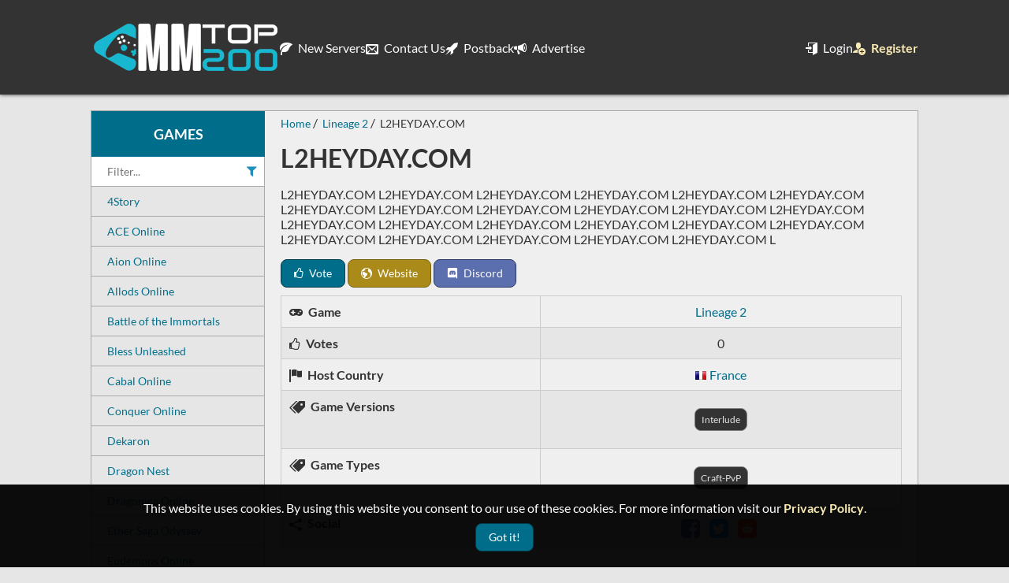

--- FILE ---
content_type: text/html; charset=utf-8
request_url: https://mmtop200.com/details/lineage-2/l2heyday-com-3979
body_size: 4335
content:
<!DOCTYPE html>
<!--[if IE]><![endif]-->
<!--[if IE 8 ]><html dir="ltr" lang="en" class="ie8"><![endif]-->
<!--[if IE 9 ]><html dir="ltr" lang="en" class="ie9"><![endif]-->
<!--[if (gt IE 9)|!(IE)]><!-->
<html dir="ltr" lang="en">
<!--<![endif]-->
	<head>
		<meta charset="UTF-8" />
		<meta name="viewport" content="width=device-width, initial-scale=1">
		<meta http-equiv="X-UA-Compatible" content="IE=edge">
    	<meta name="referrer" content="origin">
		
		<title>L2HEYDAY.COM - Lineage 2 private server | MMtop 200</title>
		<meta name="description" content="Learn more about L2HEYDAY.COM a Lineage 2 private server. Explore server specifications, features, and more." />
		<meta name="keywords" content="Lineage 2, Lineage 2 private server, Lineage 2 details, top private servers, private servers, top private game servers, top 100, game toplist, top list, gaming sites, mmtop, mmtop 200" />
		
		<!-- Facebook -->
		<meta property="og:image" content="https://mmtop200.com/media/images/social-logo.jpg" />
		<meta property="og:url" content="https://mmtop200.com/details/lineage-2/l2heyday-com-3979" />
		<meta property="og:title" content="L2HEYDAY.COM - Lineage 2 private server | MMtop 200" />
		<meta property="og:description" content="Learn more about L2HEYDAY.COM a Lineage 2 private server. Explore server specifications, features, and more." />
		<meta property="og:type" content="website" />

		<!-- Twitter -->
		<meta name="twitter:card" content="summary" />
		<meta property="twitter:url" content="https://mmtop200.com/details/lineage-2/l2heyday-com-3979">
		<meta name="twitter:site" content="@mmtop200" />
		<meta name="twitter:title" content="L2HEYDAY.COM - Lineage 2 private server | MMtop 200" />
		<meta name="twitter:description" content="Learn more about L2HEYDAY.COM a Lineage 2 private server. Explore server specifications, features, and more." />
		<meta name="twitter:image" content="https://mmtop200.com/media/images/social-logo.jpg" />

		<!-- Verification -->
		<meta name="google-site-verification" content="ukpe6uktTkVHEWdto1npk8QZjTK7V0CttdQFzJ2g9Eg" />
		<meta name="msvalidate.01" content="1FD762221D9F6EE157BDD33CD0C27052" />
		<meta name="wot-verification" content="9e35fb5b1573b18725b1"/>
		<meta name='yandex-verification' content='6035208d22211e62' />

		<link href="/media/fonts/lato/lato-v14-latin-700.woff2" rel="preload" as="font" type="font/woff2" crossorigin/>
		<link href="/media/fonts/lato/lato-v14-latin-regular.woff2" rel="preload" as="font" type="font/woff2" crossorigin/>
		<link href="/media/fonts/icons/icomoon.woff2?v=2.2.0" rel="preload" as="font" type="font/woff2" crossorigin/>
		<link href="/media/fonts/icons/icomoon.woff?v=2.2.0" rel="preload" as="font" type="font/woff" crossorigin/>
		<link href="/media/css/style.min.css?v=2.6.6" rel="preload" as="style"/>
		
		<link href="/media/css/style.min.css?v=2.6.6" type="text/css" rel="stylesheet" media="screen" />
		
		<link href="/favicon.ico" rel="icon" />
		<link href="https://mmtop200.com/details/lineage-2/l2heyday-com-3979" rel="canonical" />
		
	</head>
	<body>
		<div class="wrapper">
			<nav>
				<div id="nav-container">
					<div id="logo-container">
						<a href="https://mmtop200.com/" title="Top private servers">
							<img src="https://mmtop200.com/media/images/logov2.webp" srcset="https://mmtop200.com/media/images/logov2x2.webp 2x, https://mmtop200.com/media/images/logov2x3.webp 3x" width="240" height="60" alt="MMtop 200 logo"/>
						</a>
					</div>
					<div class="navigation-container">
						<button class="trigger navigation-trigger mobile-trigger" aria-label="Open the menu">
							<i class="icon-bars"></i>
						</button>
						<ul class="main-navigation"><li><a href="https://mmtop200.com/newest-servers"><i class="icon-leaf"></i> New Servers</a></li><li><a href="https://mmtop200.com/contact-us"><i class="icon-envelop"></i> Contact Us</a></li><li><a href="https://mmtop200.com/postback"><i class="icon-rocket"></i> Postback</a></li><li><a href="https://mmtop200.com/advertise"><i class="icon-bullhorn"></i> Advertise</a></li><li class="user"><a href="https://mmtop200.com/login"><i class="icon-enter"></i> Login</a></li><li class="user"><a class="highlight" href="https://mmtop200.com/register"><i class="icon-user-plus"></i> Register</a></li></ul>
					</div>
					<div class="navigation-container category-navigation-container has-submenu">
						<button class="trigger mobile-trigger">Games</button>
						<ul class="category-navigation submenu"><li><a href="https://mmtop200.com/4story">4Story</a></li><li><a href="https://mmtop200.com/ace-online">ACE Online</a></li><li><a href="https://mmtop200.com/aion">Aion Online</a></li><li><a href="https://mmtop200.com/allods-online">Allods Online</a></li><li><a href="https://mmtop200.com/battle-of-the-immortals">Battle of the Immortals</a></li><li><a href="https://mmtop200.com/bless-unleashed">Bless Unleashed</a></li><li><a href="https://mmtop200.com/cabal-online">Cabal Online</a></li><li><a href="https://mmtop200.com/conquer-online">Conquer Online</a></li><li><a href="https://mmtop200.com/dekaron">Dekaron</a></li><li><a href="https://mmtop200.com/dragon-nest">Dragon Nest</a></li><li><a href="https://mmtop200.com/dragonica-online">Dragonica Online</a></li><li><a href="https://mmtop200.com/ether-saga-odyssey">Ether Saga Odyssey</a></li><li><a href="https://mmtop200.com/eudemons">Eudemons Online</a></li><li><a href="https://mmtop200.com/final-fantasy">Final Fantasy</a></li><li><a href="https://mmtop200.com/flyff">Flyff</a></li><li><a href="https://mmtop200.com/forsaken-world">Forsaken World</a></li><li><a href="https://mmtop200.com/general-game-sites">General Game Sites</a></li><li><a href="https://mmtop200.com/helbreath">Helbreath</a></li><li><a href="https://mmtop200.com/iris-online">Iris Online</a></li><li><a href="https://mmtop200.com/jade-dynasty">Jade Dynasty</a></li><li><a href="https://mmtop200.com/knight-online">Knight Online</a></li><li><a href="https://mmtop200.com/last-chaos">Last Chaos</a></li><li><a href="https://mmtop200.com/lineage-2">Lineage 2</a></li><li><a href="https://mmtop200.com/maplestory">MapleStory</a></li><li><a href="https://mmtop200.com/metin2">Metin2</a></li><li><a href="https://mmtop200.com/minecraft">Minecraft</a></li><li><a href="https://mmtop200.com/mmorpg">MMORPG</a></li><li><a href="https://mmtop200.com/mu-online">MU Online</a></li><li><a href="https://mmtop200.com/perfect-world">Perfect World</a></li><li><a href="https://mmtop200.com/pristontale">PristonTale</a></li><li><a href="https://mmtop200.com/ragnarok-online">Ragnarok Online</a></li><li><a href="https://mmtop200.com/raiderz-online">RaiderZ Online</a></li><li><a href="https://mmtop200.com/ran-online">Ran Online</a></li><li><a href="https://mmtop200.com/rappelz">Rappelz</a></li><li><a href="https://mmtop200.com/rf-online">RF Online</a></li><li><a href="https://mmtop200.com/rohan">Rohan</a></li><li><a href="https://mmtop200.com/rose-online">Rose Online</a></li><li><a href="https://mmtop200.com/runes-of-magic">Runes of Magic</a></li><li><a href="https://mmtop200.com/runescape">Runescape</a></li><li><a href="https://mmtop200.com/rust">Rust</a></li><li><a href="https://mmtop200.com/shaiya">Shaiya</a></li><li><a href="https://mmtop200.com/silkroad-online">Silkroad Online</a></li><li><a href="https://mmtop200.com/swordsman">Swordsman</a></li><li><a href="https://mmtop200.com/tales-of-pirates">Tales of Pirates</a></li><li><a href="https://mmtop200.com/terraria">Terraria</a></li><li><a href="https://mmtop200.com/travian">Travian</a></li><li><a href="https://mmtop200.com/ultima-online">Ultima Online</a></li><li><a href="https://mmtop200.com/war-of-the-immortals">War of the Immortals</a></li><li><a href="https://mmtop200.com/world-of-warcraft">World of Warcraft</a></li></ul>
					</div>
				</div>
			</nav>
						<noscript>
				<p class="alert danger">For full functionality of this page it is necessary to enable JavaScript. Here are the <a href="https://www.enable-javascript.com" target="_blank"> instructions how to enable JavaScript in your web browser</a>
				</p>
			</noscript>			
<div id="container" class="details-page">
        <div id='left-sidebar'>
    <h3 class="game-title text-center">Games</h3>
    <div class="filter-game-categories">
        <input aria-label="Filter game categories" id="filter-games" maxlength="100" placeholder="Filter...">
        <i class="icon-filter"></i>
        <button title="Clear filter" class="clear"><i class="icon-cross"></i></button>
    </div>
    <ul class="game-categories"><li><a href="https://mmtop200.com/4story"  data-label="4Story">4Story</a></li><li><a href="https://mmtop200.com/ace-online"  data-label="ACE Online">ACE Online</a></li><li><a href="https://mmtop200.com/aion"  data-label="Aion Online">Aion Online</a></li><li><a href="https://mmtop200.com/allods-online"  data-label="Allods Online">Allods Online</a></li><li><a href="https://mmtop200.com/battle-of-the-immortals"  data-label="Battle of the Immortals - BOI">Battle of the Immortals</a></li><li><a href="https://mmtop200.com/bless-unleashed"  data-label="Bless Unleashed">Bless Unleashed</a></li><li><a href="https://mmtop200.com/cabal-online"  data-label="Cabal Online">Cabal Online</a></li><li><a href="https://mmtop200.com/conquer-online"  data-label="Conquer Online - CO">Conquer Online</a></li><li><a href="https://mmtop200.com/dekaron"  data-label="Dekaron">Dekaron</a></li><li><a href="https://mmtop200.com/dragon-nest"  data-label="Dragon Nest - DN">Dragon Nest</a></li><li><a href="https://mmtop200.com/dragonica-online"  data-label="Dragonica Online">Dragonica Online</a></li><li><a href="https://mmtop200.com/ether-saga-odyssey"  data-label="Ether Saga Odyssey - ESO">Ether Saga Odyssey</a></li><li><a href="https://mmtop200.com/eudemons"  data-label="Eudemons Online - EO">Eudemons Online</a></li><li><a href="https://mmtop200.com/final-fantasy"  data-label="Final Fantasy - FF">Final Fantasy</a></li><li><a href="https://mmtop200.com/flyff"  data-label="Flyff">Flyff</a></li><li><a href="https://mmtop200.com/forsaken-world"  data-label="Forsaken World - FW">Forsaken World</a></li><li><a href="https://mmtop200.com/general-game-sites"  data-label="General Game Sites">General Game Sites</a></li><li><a href="https://mmtop200.com/helbreath"  data-label="Helbreath">Helbreath</a></li><li><a href="https://mmtop200.com/iris-online"  data-label="Iris Online">Iris Online</a></li><li><a href="https://mmtop200.com/jade-dynasty"  data-label="Jade Dynasty">Jade Dynasty</a></li><li><a href="https://mmtop200.com/knight-online"  data-label="Knight Online - KO">Knight Online</a></li><li><a href="https://mmtop200.com/last-chaos"  data-label="Last Chaos - LC">Last Chaos</a></li><li><a href="https://mmtop200.com/lineage-2"  data-label="Lineage 2 - L2">Lineage 2</a></li><li><a href="https://mmtop200.com/maplestory"  data-label="MapleStory - MS">MapleStory</a></li><li><a href="https://mmtop200.com/metin2"  data-label="Metin2 - MT2">Metin2</a></li><li><a href="https://mmtop200.com/minecraft"  data-label="Minecraft - MC">Minecraft</a></li><li><a href="https://mmtop200.com/mmorpg"  data-label="MMORPG - Massively Multiplayer Online Role Playing Game">MMORPG</a></li><li><a href="https://mmtop200.com/mu-online"  data-label="MU Online">MU Online</a></li><li><a href="https://mmtop200.com/perfect-world"  data-label="Perfect World - PW">Perfect World</a></li><li><a href="https://mmtop200.com/pristontale"  data-label="PristonTale - PT">PristonTale</a></li><li><a href="https://mmtop200.com/ragnarok-online"  data-label="Ragnarok Online - RO">Ragnarok Online</a></li><li><a href="https://mmtop200.com/raiderz-online"  data-label="RaiderZ Online">RaiderZ Online</a></li><li><a href="https://mmtop200.com/ran-online"  data-label="Ran Online">Ran Online</a></li><li><a href="https://mmtop200.com/rappelz"  data-label="Rappelz">Rappelz</a></li><li><a href="https://mmtop200.com/rf-online"  data-label="RF Online - Rising Force Online">RF Online</a></li><li><a href="https://mmtop200.com/rohan"  data-label="Rohan">Rohan</a></li><li><a href="https://mmtop200.com/rose-online"  data-label="Rose Online - ROSE">Rose Online</a></li><li><a href="https://mmtop200.com/runes-of-magic"  data-label="Runes of Magic - ROM">Runes of Magic</a></li><li><a href="https://mmtop200.com/runescape"  data-label="Runescape - RSPS">Runescape</a></li><li><a href="https://mmtop200.com/rust"  data-label="Rust">Rust</a></li><li><a href="https://mmtop200.com/shaiya"  data-label="Shaiya">Shaiya</a></li><li><a href="https://mmtop200.com/silkroad-online"  data-label="Silkroad Online - SRO">Silkroad Online</a></li><li><a href="https://mmtop200.com/swordsman"  data-label="Swordsman">Swordsman</a></li><li><a href="https://mmtop200.com/tales-of-pirates"  data-label="Tales of Pirates - Pirate King">Tales of Pirates</a></li><li><a href="https://mmtop200.com/terraria"  data-label="Terraria">Terraria</a></li><li><a href="https://mmtop200.com/travian"  data-label="Travian">Travian</a></li><li><a href="https://mmtop200.com/ultima-online"  data-label="Ultima Online - UO">Ultima Online</a></li><li><a href="https://mmtop200.com/war-of-the-immortals"  data-label="War of the Immortals - WOI">War of the Immortals</a></li><li><a href="https://mmtop200.com/world-of-warcraft"  data-label="World of Warcraft - WoW">World of Warcraft</a></li></ul>
</div>

    	<main id="content">
                <ul class="breadcrumb" itemscope itemtype="https://schema.org/BreadcrumbList">                
                    <li itemprop="itemListElement" itemscope itemtype="https://schema.org/ListItem">
                        <a itemscope itemtype="https://schema.org/WebPage" itemprop="item" itemid="https://mmtop200.com/" href="https://mmtop200.com/">
                            <span itemprop="name">Home</span>
                        </a>
                        <meta itemprop="position" content="1" />
                    </li>
                                
                    <li itemprop="itemListElement" itemscope itemtype="https://schema.org/ListItem">
                        <a itemscope itemtype="https://schema.org/WebPage" itemprop="item" itemid="https://mmtop200.com/lineage-2" href="https://mmtop200.com/lineage-2">
                            <span itemprop="name">Lineage 2</span>
                        </a>
                        <meta itemprop="position" content="2" />
                    </li>
                                
                    <li itemprop="itemListElement" itemscope itemtype="https://schema.org/ListItem">
                        <span itemprop="name">L2HEYDAY.COM</span>
                        <meta itemprop="position" content="3" />
                    </li>
                </ul>
        
        <div>
    <h1>L2HEYDAY.COM</h1>
        <p>L2HEYDAY.COM L2HEYDAY.COM L2HEYDAY.COM L2HEYDAY.COM L2HEYDAY.COM L2HEYDAY.COM L2HEYDAY.COM L2HEYDAY.COM L2HEYDAY.COM L2HEYDAY.COM L2HEYDAY.COM L2HEYDAY.COM L2HEYDAY.COM L2HEYDAY.COM L2HEYDAY.COM L2HEYDAY.COM L2HEYDAY.COM L2HEYDAY.COM L2HEYDAY.COM L2HEYDAY.COM L2HEYDAY.COM L2HEYDAY.COM L2HEYDAY.COM L</p>
    <div class="buttons">
        <a href="https://mmtop200.com/vote/3979" class="btn btn-primary btn-vote">
            <i class="icon-thumbs-o-up"></i> Vote
        </a>
        <a href="https://l2heyday.org/?ref=mmtop200.com" rel="noopener nofollow" target="_blank" class="btn btn-warning">
            <i class="icon-earth"></i> Website
        </a>
                <a href="https://discord.gg/l2heyday" target="_blank" class="btn btn-discord">
            <i class="icon-discord"></i> Discord
        </a>
                    </div>

    <div class="grid border site-information">
        <div class="row">
            <div class="col-5">
                <i class="icon-gamepad align-baseline"></i> <strong>Game</strong>
            </div>
            <div class="col-7 text-center">
                <a href="https://mmtop200.com/lineage-2">Lineage 2</a>
            </div>
        </div>
        <div class="row">
            <div class="col-5">
                <i class="icon-thumbs-o-up"></i> <strong>Votes</strong>
            </div>
            <div class="col-7 text-center">
                0
            </div>
        </div>
                <div class="row">
            <div class="col-5">
                <i class="icon-flag"></i> <strong>Host Country</strong>
            </div>
            <div class="col-7 text-center">
                <i class="flag flag-fr" title="France"></i>
                <a href="https://mmtop200.com/lineage-2/countries/france">
                    France
                </a>
            </div>
        </div>
                <div class="row">
            <div class="col-5">
                <i class="icon-price-tags"></i> <strong>Game Versions</strong>
            </div>
            <div class="col-7 text-center">
                <div class="tags">
                                                                    <span class="tag">
                            <a href="https://mmtop200.com/lineage-2/versions/interlude" title="Version">Interlude</a>
                        </span>
                                                            </div>
            </div>
        </div>
        <div class="row">
            <div class="col-5">
                <i class="icon-price-tags"></i> <strong>Game Types</strong>
            </div>
            <div class="col-7 text-center">
                <div class="tags">
                                                                    <span class="tag">
                            <a href="https://mmtop200.com/lineage-2/types/craft-pvp" title="Type">Craft-PvP</a>
                        </span>
                                                            </div>
            </div>
        </div>
        <div class="row">
            <div class="col-5">
                <i class="icon-share2 align-middle"></i> <strong>Social</strong>
            </div>
            <div class="col-7 text-center">
                <ul class='social'>
                    <li>
                        <a href="https://www.facebook.com/sharer/sharer.php?u=https://mmtop200.com/details/lineage-2/l2heyday-com-3979" target="_blank" class="facebook" rel="noopener" title="Share on Facebook">
                            <i class="icon-facebook-square"></i>
                        </a>
                    </li>
                    <li>
                        <a href="https://twitter.com/share?url=https://mmtop200.com/details/lineage-2/l2heyday-com-3979&text=L2HEYDAY.COM+a+Lineage+2+private+server" target="_blank" class="twitter" rel="noopener" title="Share on Twitter">
                            <i class="icon-twitter-square"></i>
                        </a>
                    </li>
                    <li>
                        <a href="https://www.reddit.com/submit?url=https://mmtop200.com/details/lineage-2/l2heyday-com-3979&title=L2HEYDAY.COM+a+Lineage+2+private+server" class="reddit" target="_blank" rel="noopener" title="Share on Reddit">
                            <i class="icon-reddit-square"></i>
                        </a>
                    </li>
                </ul>
            </div>
        </div>
    </div>

        <div class="site-details">
        <p>L2HEYDAY.COM L2HEYDAY.COM L2HEYDAY.COM L2HEYDAY.COM L2HEYDAY.COM L2HEYDAY.COM L2HEYDAY.COM L2HEYDAY.COM L2HEYDAY.COM L2HEYDAY.COM L2HEYDAY.COM L2HEYDAY.COM L2HEYDAY.COM L2HEYDAY.COM L2HEYDAY.COM L2HEYDAY.COM L2HEYDAY.COM L2HEYDAY.COM L2HEYDAY.COM L2HEYDAY.COM L2HEYDAY.COM L2HEYDAY.COM L2HEYDAY.COM L2HEYDAY.COM L2HEYDAY.COM L2HEYDAY.COM L2HEYDAY.COM L2HEYDAY.COM L2HEYDAY.COM L2HEYDAY.COM L2HEYDAY.COM L2HEYDAY.COM L2HEYDAY.COM L2HEYDAY.COM L2HEYDAY.COM L2HEYDAY.COM L2HEYDAY.COM L2HEYDAY.COM L2HEYDAY.COM L2HEYDAY.COM L2HEYDAY.COM L2HEYDAY.COM L2HEYDAY.COM L2HEYDAY.COM L2HEYDAY.COM L2HEYDAY.COM L2HEYDAY.COM L2HEYDAY.COM L2HEYDAY.COM L2HEYDAY.COM L2HEYDAY.COM L2HEYDAY.COM L2HEYDAY.COM L2HEYDAY.COM L2HEYDAY.COM L2HEYDAY.COM L2HEYDAY.COM L2HEYDAY.COM L2HEYDAY.COM L2HEYDAY.COM L2HEYDAY.COM L2HEYDAY.COM L2HEYDAY.COM L2HEYDAY.COM L2HEYDAY.COM L2HEYDAY.COM L2HEYDAY.COM L2HEYDAY.COM L2HEYDAY.COM L2HEYDAY.COM L2HEYDAY.COM L2HEYDAY.COM L2HEYDAY.COM L2HEYDAY.COM L2HEYDAY.COM L2HEYDAY.COM L2HEYDAY.COM L2HEYDAY.COM L2HEYDAY.COM L2HEYDAY.COM L2HEYDAY.COM L2HEYDAY.COM L2HEYDAY.COM L2HEYDAY.COM L2HEYDAY.COM L2HEYDAY.COM L2HEYDAY.COM L2HEYDAY.COM L2HEYDAY.COM L2HEYDAY.COM L2HEYDAY.COM L2HEYDAY.COM L2HEYDAY.COM L2HEYDAY.COM L2HEYDAY.COM L2HEYDAY.COM L2HEYDAY.COM L2HEYDAY.COM L2HEYDAY.COM L2HEYDAY.COM L2HEYDAY.COM L2HEYDAY.COM L2HEYDAY.COM L2HEYDAY.COM L2HEYDAY.COM L2HEYDAY.COM L2HEYDAY.COM L2HEYDAY.COM L2HEYDAY.COM L2HEYDAY.COM L2HEYDAY.COM L2HEYDAY.COM L2HEYDAY.COM L2HEYDAY.COM L2HEYDAY.COM L2HEYDAY.COM L2HEYDAY.COM L2HEYDAY.COM L2HEYDAY.COM L2HEYDAY.COM L2HEYDAY.COM L2HEYDAY.COM L2HEYDAY.COM L2HEYDAY.COM L2HEYDAY.COM L2HEYDAY.COM L2HEYDAY.COM L2HEYDAY.COM L2HEYDAY.COM L2HEYDAY.COM L2HEYDAY.COM L2HEYDAY.COM L2HEYDAY.COM L2HEYDAY.COM L2HEYDAY.COM L2HEYDAY.COM L2HEYDAY.COM L2HEYDAY.COM L2HEYDAY.COM L2HEYDAY.COM L2HEYDAY.COM L2HEYDAY.COM L2HEYDAY.COM L2HEYDAY.COM L2HEYDAY.COM L2HEYDAY.COM L2HEYDAY.COM L2HEYDAY.COM L2HEYDAY.COM L2HEYDAY.COM L2HEYDAY.COM L2HEYDAY.COM L2HEYDAY.COM L2HEYDAY.COM L2HEYDAY.COM L2HEYDAY.COM L2HEYDAY.COM L2HEYDAY.COM L2HEYDAY.COM L2HEYDAY.COM L2HEYDAY.COM L2HEYDAY.COM L2HEYDAY.COM L2HEYDAY.COM L2HEYDAY.COM L2HEYDAY.COM L2HEYDAY.COM L2HEYDAY.COM L2HEYDAY.COM L2HEYDAY.COM L2HEYDAY.COM L2HEYDAY.COM L2HEYDAY.COM L2HEYDAY.COM&nbsp;</p>
    </div>
    </div>

    </main>
</div>
						<footer>
				<div id="footer-container">
					<div class="grid">
						<div class="row">
							<div class="col-4">
								<h3>Menu</h3>
								<div class="divider"></div>
								<ul class="links">
									<li>
										<a href="https://mmtop200.com/contact-us">Contact Us</a>
									</li>
									<li>
										<a href="https://mmtop200.com/advertise">Advertise</a>
									</li>
								</ul>
							</div>
							<div class="col-4">
								<h3>Terms</h3>
								<div class="divider"></div>
								<ul class="links">
									<li>
										<a href="https://mmtop200.com/tos">TOS</a>
									</li>
									<li>
										<a href="https://mmtop200.com/privacy-policy">Privacy Policy</a>
									</li>
								</ul>
							</div>
							<div class="col-4">
								<h3>Social</h3>
								<div class="divider"></div>
								<ul class="social">
									<li>
										<a href="https://discord.gg/Ddkd8UAdhq" title="MMtop 200 Discord server" target="_blank" rel="noopener">
											<i class="icon-discord"></i>
										</a>
									</li>
									<li>
										<a href="https://www.facebook.com/mmtop200" title="MMtop 200 Facebook page" target="_blank" rel="noopener">
											<i class="icon-facebook-square"></i>
										</a>
									</li>
									<li>
										<a href="https://twitter.com/mmtop200" title="MMtop 200 Facebook page" target="_blank" rel="noopener">
											<i class="icon-twitter-square"></i>
										</a>
									</li>
								</ul>
							</div>
						</div>
					</div>

					<div class="sub-footer">
						&copy; 2026 MMtop 200 All rights reserved
					</div>
														</div>
			</footer>
			
			<div id="notifications"></div>
		</div>
		<script src="/media/js/jquery.min.js"></script>
		<script src="/media/js/popper.min.js"></script>
		<script src="/media/js/tippy.min.js"></script>
		<script src="/media/js/scripts.min.js?v=2.6.6"></script>
		<script src="/media/js/lazysizes.min.js"></script>
		<!-- Google tag (gtag.js) -->
		<script async src="https://www.googletagmanager.com/gtag/js?id=G-YZHNM24F5D"></script>
		<script>
		window.dataLayer = window.dataLayer || [];
		function gtag(){dataLayer.push(arguments);}
		gtag('js', new Date());

		gtag('config', 'G-YZHNM24F5D');
		</script>

					<div id="gdpr-consent">
				This website uses cookies. By using this website you consent to our use of these cookies. For more information visit our <a class="highlight" href="https://mmtop200.com/privacy-policy">Privacy Policy</a>.
				<button id="gdpr-consent-btn" class="btn btn-primary">Got it!</button>
			</div>
		
		<button id="totop">
			<i class="icon-angle-up" aria-label="Scroll to top"></i>
		</button>

			<script defer src="https://static.cloudflareinsights.com/beacon.min.js/vcd15cbe7772f49c399c6a5babf22c1241717689176015" integrity="sha512-ZpsOmlRQV6y907TI0dKBHq9Md29nnaEIPlkf84rnaERnq6zvWvPUqr2ft8M1aS28oN72PdrCzSjY4U6VaAw1EQ==" data-cf-beacon='{"version":"2024.11.0","token":"bf7ba5f841094af4acd96373b8d59c0c","r":1,"server_timing":{"name":{"cfCacheStatus":true,"cfEdge":true,"cfExtPri":true,"cfL4":true,"cfOrigin":true,"cfSpeedBrain":true},"location_startswith":null}}' crossorigin="anonymous"></script>
</body>
</html>
